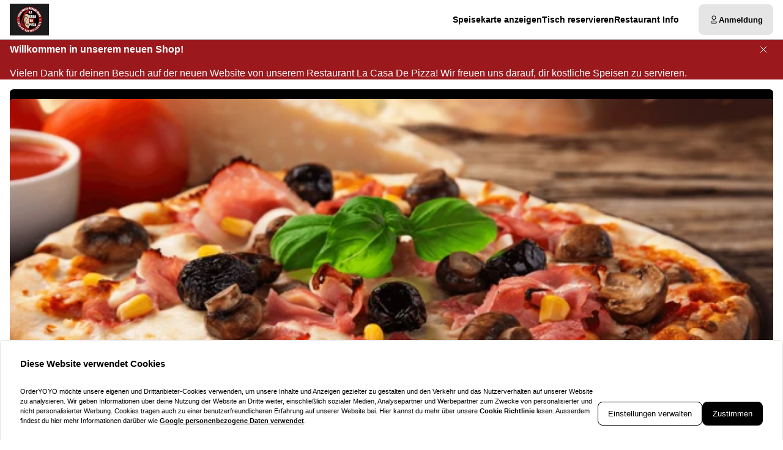

--- FILE ---
content_type: application/javascript; charset=UTF-8
request_url: https://lacasadepizza-bi.de/_next/static/chunks/9637-5035b6c960cc2821.js
body_size: 9637
content:
try{!function(){var e="undefined"!=typeof window?window:"undefined"!=typeof global?global:"undefined"!=typeof globalThis?globalThis:"undefined"!=typeof self?self:{},t=(new e.Error).stack;t&&(e._sentryDebugIds=e._sentryDebugIds||{},e._sentryDebugIds[t]="a49c794e-d4be-4682-92ea-0d8a212fd7cc",e._sentryDebugIdIdentifier="sentry-dbid-a49c794e-d4be-4682-92ea-0d8a212fd7cc")}()}catch(e){}"use strict";(self.webpackChunk_N_E=self.webpackChunk_N_E||[]).push([[9637],{19637:(e,t,n)=>{n.r(t),n.d(t,{__N_SSP:()=>ec,default:()=>eu});var a=n(37876),r=n(14232),i=n(14293),o=n(64802),s=n(81256),l=n(5628),d=n(79972),c=n(39731),u=n(42958);function m(){let{data:e,error:t,isValidating:n,isLoading:a,refetch:r}=(0,u.A)();return{data:e&&c.e.mapToAppReservationService(e),isLoading:a,isValidating:n,error:t,refetch:r}}var p=n(31782);function h(){let{data:e}=m(),{data:t,mutate:n,error:a,isValidating:r,isLoading:i}=(0,s.A)(()=>e?l.QQ.RESTAURANT_RESERVATION_TIME_SUGGESTIONS(e[0].id,e[1].maxTimeInAdvance+1):null,p.GO,{...d.D});return{data:t,isLoading:i,isValidating:r,error:a,refetch:()=>n(void 0,!0)}}var g=n(26984),v=n(81351),f=n(76984),x=n(88992),A=n(23908),y=n(31549),b=n(46703),j=n(28150),C=n(30869),R=n(25472),S=n(66371),E=n(65093),I=n(92003),N=n(50564),w=n(77790),T=n(53017),k=n(70351),O=n(21626),D=n(62581);let M=O.Ay.span.withConfig({componentId:"sc-ff804923-0"})(["display:flex;flex-direction:row;align-items:center;padding:",";"],e=>{let{theme:{tokens:t}}=e;return"".concat(t.spacing[4]," ").concat(t.spacing[5])}),H=O.Ay.span.withConfig({componentId:"sc-ff804923-1"})(["display:flex;flex-direction:column;"]),z=O.Ay.span.withConfig({componentId:"sc-ff804923-2"})(["padding:0 0 0 ",";font-weight:",";font-size:",";line-height:",";white-space:nowrap;"],e=>{let{theme:{tokens:t}}=e;return t.spacing[3]},e=>{let{theme:{tokens:t}}=e;return t.fontWeight.bold},e=>{let{theme:{tokens:t}}=e;return t.fontSize.xs},e=>{let{theme:{tokens:t}}=e;return t.leading.normal}),L=O.Ay.span.withConfig({componentId:"sc-ff804923-3"})(["padding:0 0 0 ",";font-weight:",";font-size:",";line-height:",";"],e=>{let{theme:{tokens:t}}=e;return t.spacing[3]},e=>{let{theme:{tokens:t}}=e;return t.fontWeight.normal},e=>{let{theme:{tokens:t}}=e;return t.fontSize.xs},e=>{let{theme:{tokens:t}}=e;return t.leading.normal}),P=e=>{let{header:t,text:n,iconType:r}=e,{colors:i}=(0,O.DP)();return(0,a.jsxs)(M,{children:[r&&(0,a.jsx)(D.A,{icon:r,color:i.text}),(0,a.jsxs)(H,{children:[t&&(0,a.jsx)(z,{children:t}),n&&(0,a.jsx)(L,{children:n})]})]})};var B=n(90664);let _=O.Ay.div.withConfig({componentId:"sc-6d934cff-0"})(["color:",";background-color:",";padding:",";border-radius:",";margin-bottom:",";"],e=>{let{theme:t}=e;return t.colors.text},e=>{let{theme:t}=e;return(0,B.B3)(t.colors.text,.05)},e=>{let{theme:t}=e;return t.tokens.spacing[4]},e=>{let{theme:t}=e;return t.tokens.borderRadius.normal},e=>{let{theme:t}=e;return t.tokens.spacing[8]});O.Ay.div.withConfig({componentId:"sc-6d934cff-1"})(["flex:1 1;width:100%;"]);let U=(0,O.Ay)(g.fI).withConfig({componentId:"sc-6d934cff-2"})(["row-gap:0;"]);var V=function(e){return e[e.Reservation=0]="Reservation",e[e.Confirmation=1]="Confirmation",e}({}),q=function(e){return e.diningDateAndTime="diningDateAndTime",e.size="size",e.firstName="firstName",e.lastName="lastName",e.email="email",e.phoneNumber="phoneNumber",e.specialRequests="specialRequests",e.termsAndConditionsConsent="termsAndConditionsConsent",e.marketingConsent="marketingConsent",e}({}),F=n(31768);let G=O.Ay.div.withConfig({componentId:"sc-5a63e777-0"})(["--columns:2;padding:",";border:1px solid transparent;border-radius:",";color:",";background-color:",";display:grid;gap:",";grid-template-columns:repeat(var(--columns),auto);@media ","{--columns:4;}@media ","{--columns:6;}"],e=>{let{theme:{tokens:t}}=e;return t.spacing[4]},e=>{let{theme:t}=e;return t.tokens.spacing[2]},e=>{let{theme:{colors:t}}=e;return t.text},e=>{let{theme:{colors:t}}=e;return t.layout.light},e=>{let{theme:t}=e;return t.tokens.spacing[4]},F.G1.sm,F.G1.lg),Y=O.Ay.p.withConfig({componentId:"sc-5a63e777-1"})(["font-size:0.85em;line-height:1;color:",";width:100%;grid-column:1 / span var(--columns);"],e=>{let{theme:{colors:t}}=e;return(0,B.a)(.5,t.text)}),Q=O.Ay.label.withConfig({componentId:"sc-5a63e777-2"})(["padding:",";line-height:1;background-color:",";font-variant-numeric:tabular-nums;text-align:center;border-radius:",";input{",";}&:has(input:checked){background-color:",";color:",";}&:hover{outline:2px solid ",";outline-offset:2px;}"],e=>{let{theme:{tokens:t}}=e;return"".concat(t.spacing[1]," ").concat(t.spacing[2])},e=>{let{theme:{colors:t}}=e;return(0,B.jh)(.1,t.text,t.layout.light)},e=>{let{theme:t}=e;return t.tokens.spacing[1]},(0,B.Ic)(),e=>{let{theme:{colors:t}}=e;return t.brand.base},e=>{let{theme:{colors:t}}=e;return t.brand.accent},e=>{let{theme:{colors:t}}=e;return(0,B.jh)(.15,t.text,t.layout.light)}),W=e=>{let{timeOptions:t}=e,{t:n}=(0,o.Bd)(["table-reservation"]);return(0,a.jsxs)(G,{children:[(0,a.jsxs)(Y,{children:[n("reservation-page.choose-time-header"),"*"]}),t&&t.length>0?t.map((e,t)=>{let{value:n,text:r}=e;return(0,a.jsx)($,{label:r,value:n},t)}):(0,a.jsx)(a.Fragment,{children:n("reservation-page.time-options-empty")})]})},$=e=>{let{label:t,value:n}=e,i=(0,r.useId)(),{register:o,getValues:s}=(0,x.xW)(),l=s(q.diningDateAndTime)===n;return(0,a.jsxs)(Q,{htmlFor:i,children:[t,(0,a.jsx)("input",{defaultChecked:l,type:"radio",id:i,value:n,...o(q.diningDateAndTime,{required:!0})})]})};var J=n(64217),K=n(71111),Z=n(22247),X=n(23084),ee=n(88515),et=n(50548),en=n(48049),ea=n(69515),er=n(11719),ei=n(66607);let eo=()=>{var e;let{isoCode:t}=(0,C.Y)(),{showAlert:n}=(0,E.A)(),{data:i}=m(),[s,l]=i||[],{data:d,isLoading:c}=h(),{data:p}=(0,u.A)(),{t:v}=(0,o.Bd)(["table-reservation","common"]),{show:O}=(0,ee.g9)(),{getBasketCount:D}=(0,S.A)(),[M,H]=(0,r.useState)(V.Reservation),{getInputErrorMessage:z}=(0,I.A)(),{registerGuest:L,setTermsAndConditionsConsent:B}=(0,R.A)(),[F,G]=(0,r.useState)(!1),[Y,Q]=(0,r.useState)(null),[$,eo]=(0,r.useState)(),[es,el]=(0,r.useState)(),{state:ed}=(0,R.h)(),ec=(0,x.mN)({...y.U}),{register:eu,formState:em,trigger:ep,setValue:eh,getValues:eg,handleSubmit:ev,reset:ef,control:ex}=ec,{isDirty:eA,isValid:ey,errors:eb,touchedFields:ej,dirtyFields:eC}=em,eR=(0,r.useCallback)(()=>{if(null==ed?void 0:ed.user){let{user:e}=ed;return{[q.firstName]:e.firstName,[q.lastName]:e.lastName,[q.phoneNumber]:e.phone,[q.email]:e.email}}},[null==ed?void 0:ed.user]),eS=(0,r.useCallback)((e,t)=>{!ej[t]&&(null==e?void 0:e[t])&&(null==e?void 0:e[t])!==""&&eh(t,e[t])},[ej,eh]);(0,r.useEffect)(()=>{let e=eR();e&&[q.firstName,q.lastName,q.phoneNumber,q.email].forEach(t=>{try{eS(e,t)}catch(e){}})},[ed.user,ej,eR,eS]),(0,r.useEffect)(()=>{ep(Object.getOwnPropertyNames(eC))},[eC,ep]),(0,r.useEffect)(()=>{if(!d||!s)return;let e=d.length>0&&b.E.setDayTimeSlots($,d,null==l?void 0:l.minBuffer);e&&el(e)},[$,d]),(0,A.Ur)(()=>{var e,t;eo(new Date(null!=(t=null==d||null==(e=d[0])?void 0:e.date)?t:""))},!!(!c&&(null==d?void 0:d.length)));let eE=async e=>{var t,n,a,r;if(l)try{let r;G(!0),Q(null);let{firstName:i,lastName:o,email:s,phoneNumber:d,size:c,specialRequests:u,marketingConsent:m,diningDateAndTime:p}=e;if(!ed.isAuthenticated&&(null==(t=ed.user)?void 0:t.email)!==s&&!(null==(r=await L({firstName:i,lastName:o,phone:d,email:s,optIn:m}))?void 0:r.success))return void eN(r);await b.E.saveReservation({restaurantId:l.restaurantId,customerId:(null==ed||null==(n=ed.tokenData)?void 0:n.visitorId)||(null==r?void 0:r.token)&&(null==(a=(0,f.s)(null==r?void 0:r.token))?void 0:a.visitorId),firstname:i,lastname:o,email:s,phoneNumber:d,diningDateAndTime:p,size:c||2,duration:l.durationOfStay,specialRequests:u,marketingConsent:m,status:ei.Ip.PENDING,confirmationMode:ei.Yl.ASYNCHRONOUS,languageCode:window.navigator.language}),(0,j.Y$)({tablePersons:c||2,tableDateAndTime:new Date(p),numberOfCharactersInSpecialRequest:(null==u?void 0:u.length)||0}),H(V.Confirmation)}catch(e){Q(v("reservation-page.".concat(null==e||null==(r=e.response)?void 0:r.data),{defaultValue:v("errors:GENERAL_ERROR")}))}finally{G(!1)}},eI=async function(){let e=arguments.length>0&&void 0!==arguments[0]&&arguments[0];e&&G(!0),B(eg(q.termsAndConditionsConsent));let t=await L({firstName:eg(q.firstName),lastName:eg(q.lastName),phone:eg(q.phoneNumber),email:eg(q.email),optIn:eg(q.marketingConsent),forceRegister:e});(null==t?void 0:t.success)||(eN(t),G(!1))},eN=e=>{var t;(null==e||null==(t=e.errors)?void 0:t.find(Boolean))===N.Vw.ACCOUNT_ALREADY_REGISTERED?(O(v("welcome-back"),(0,a.jsx)(k.A,{proceedAsGuest:eI,email:eg(q.email),authType:null==e?void 0:e.authenticationType})),(0,j.yf)("check-out-welcome-back")):n({message:v("errors:GENERAL_ERROR")})},ew=async()=>{var e,t;eo(new Date(null!=(t=null==d||null==(e=d[0])?void 0:e.date)?t:"")),H(V.Reservation),ef({})};return eu(q.size,{required:!0,value:1}),(0,a.jsxs)(a.Fragment,{children:[M!==V.Confirmation&&(0,a.jsx)(g.VP,{children:(0,a.jsx)(x.Op,{...ec,children:(0,a.jsxs)("form",{onSubmit:ev(eE,()=>{(0,j.iM)({requiredFormValid:ey,marketingConsent:eg(q.marketingConsent),termsOfUse:eg(q.termsAndConditionsConsent),buttonGrayedOut:!eA||!ey})}),children:[(null==l?void 0:l.note)&&(null==l?void 0:l.note.length)>0&&(0,a.jsx)(_,{children:l.note}),(0,a.jsx)(K.A,{$hasMargin:!0,children:(0,a.jsx)(Z.A,{id:q.size,isRequired:!0,label:v("reservation-page.size"),children:(0,a.jsx)(en.Ay,{"data-testid":"reservation-page-size",label:"".concat(v("reservation-page.size")),id:q.size,name:q.size,defaultSelectedKey:1,options:Array.from({length:(null==l?void 0:l.maxSize)||5},(e,t)=>({value:t+1,label:"".concat(t+1)})),onChange:e=>{eh(q.size,e||1)}})})}),(0,a.jsx)(K.A,{$hasMargin:!0,children:(0,a.jsx)(Z.A,{id:"date",isRequired:!0,label:v("reservation-page.dining-date-and-time"),children:d&&(0,a.jsx)(en.Ay,{"data-testid":"reservation-page-date",label:"".concat(v("reservation-page.dining-date-and-time")),id:"date",name:"date",defaultSelectedKey:null==(e=d[0])?void 0:e.date,options:d.map(e=>({value:e.date||"",label:new Date(e.date||"").toLocaleDateString(t,{dateStyle:"long"})})),onChange:e=>{eo(new Date(e))}})})}),(0,a.jsx)(K.A,{$hasMargin:!0,children:(0,a.jsx)(W,{timeOptions:es})}),(0,a.jsx)(ea.H3,{hasMargin:!0,fontWeight:"semibold",children:v("reservation-page.your-information-header")}),(0,a.jsxs)(U,{children:[(0,a.jsx)(g.VP,{lg:6,children:(0,a.jsx)(K.A,{$hasMargin:!0,children:(0,a.jsx)(x.xI,{render:e=>{let{field:{...t}}=e;return(0,a.jsx)(X.A,{label:v("reservation-page.firstname"),placeholder:v("reservation-page.firstname"),type:"text",required:!!y.t.firstName,errorMessage:z(null==eb?void 0:eb[q.firstName]),...t})},control:ex,name:q.firstName,rules:y.t.firstName})})}),(0,a.jsx)(g.VP,{lg:6,children:(0,a.jsx)(K.A,{$hasMargin:!0,children:(0,a.jsx)(x.xI,{render:e=>{var t,n;let{field:{...r}}=e;return(0,a.jsx)(X.A,{label:v("reservation-page.lastname"),placeholder:v("reservation-page.lastname"),type:"text",required:!!y.t.lastName,errorMessage:z(null==eb?void 0:eb[q.firstName]),...r,defaultValue:null!=(n=null==(t=ed.user)?void 0:t.lastName)?n:void 0})},control:ex,name:q.lastName,rules:y.t.lastName})})})]}),(0,a.jsx)(K.A,{$hasMargin:!0,children:(0,a.jsx)(x.xI,{render:e=>{var t;let{field:{...n}}=e;return(0,a.jsx)(X.A,{label:v("reservation-page.email"),placeholder:v("reservation-page.email"),type:"email",autoComplete:"email",required:!!y.t.email,inputMode:"email",errorMessage:z(null==eb?void 0:eb[q.email]),...n,defaultValue:null==(t=ed.user)?void 0:t.email})},control:ex,name:q.email,rules:y.t.email})}),(0,a.jsx)(K.A,{$hasMargin:!0,children:(0,a.jsx)(x.xI,{render:e=>{var t,n;let{field:{...r}}=e;return(0,a.jsx)(et.A,{label:v("reservation-page.phone-number"),placeholder:v("reservation-page.phone-number"),type:"tel",inputMode:"tel",required:!!y.t.phone,errorMessage:z(null==eb?void 0:eb[q.phoneNumber]),defaultValue:null==(n=ed.user)||null==(t=n.phone)?void 0:t.toString(),...r})},control:ex,name:q.phoneNumber,rules:{...y.t.phone,validate:e=>y.t.phone.validate(e,null==p?void 0:p.countryCode)}})}),(0,a.jsx)(K.A,{$hasMargin:!0,children:(0,a.jsx)(x.xI,{render:e=>{var t;let{field:{...n}}=e;return(0,a.jsx)(er.A,{label:v("reservation-page.special-request"),currentLength:null==(t=q.specialRequests)?void 0:t.length,errorMessage:z(null==eb?void 0:eb[q.specialRequests]),maxLength:100,...n})},control:ex,name:q.specialRequests})}),(0,a.jsx)(K.A,{$hasMargin:!0,children:(0,a.jsx)(w.A,{register:eu,trigger:ep,preserveMarketingOptIn:eg(q.marketingConsent),formState:em,acceptTermsOfUse:eh})}),Y&&(0,a.jsx)(K.A,{$hasMargin:!0,children:(0,a.jsx)(T.A,{message:Y})}),(0,a.jsx)(K.A,{$hasMargin:!0,children:(0,a.jsx)(J.A,{type:"submit",variant:"primary",disabled:F,size:"large",loading:F,loadingVariant:"replace-all",block:!0,"aria-busy":F,children:v("reservation-page.send-request")})}),(0,a.jsx)(K.A,{$hasMargin:!0,children:(null==s?void 0:s.phone)&&(null==l?void 0:l.showPhoneNumber)&&(0,a.jsx)(P,{iconType:"Phone",header:v("reservation-page.time-options-help-header"),text:v("reservation-page.time-options-help-text",{phone:s.phone})})})]})})}),M===V.Confirmation&&(0,a.jsxs)(g.VP,{children:[(0,a.jsx)(ea.H3,{hasMargin:!0,fontWeight:"semibold",textAlign:"center",children:v("reservation-page.response-text")}),(0,a.jsx)(J.A,{variant:"primary",size:"large",block:!0,onClick:()=>{(0,j.I3)(j.xA.TableBookedConfirmationPage,D()),ew()},children:v("reservation-page.reset")})]})]})};var es=n(92555),el=n(17867);let ed=()=>{let{t:e}=(0,o.Bd)(["table-reservation","common"]),{openOpeningHoursTable:t}=(0,v.j)(),{data:n}=(0,u.A)(),{data:r,isLoading:i}=h();return(0,a.jsxs)(g.mc,{center:"large",flow:!0,gapSize:6,children:[(0,a.jsx)(g.fI,{children:(0,a.jsx)(g.VP,{children:(0,a.jsx)(ea.H1,{fontWeight:"medium",children:e("common:book-table")})})}),(0,a.jsx)(g.fI,{children:i?(0,a.jsx)(g.VP,{children:(0,a.jsx)(el.Ay,{})}):(0,a.jsx)(a.Fragment,{children:r&&r.length>0?(0,a.jsx)(eo,{}):(0,a.jsx)(g.VP,{children:(0,a.jsxs)(es.A,{children:[(0,a.jsx)(ea.nB,{hasMargin:!0,children:e("table-reservation:unavailable")}),(null==n?void 0:n.openingHours)&&(0,a.jsx)(J.A,{size:"small",block:!0,"data-testid":"table-reservation-unavailable-button",onClick:t,children:e("common:servicemethod-unavailable-button","Check opening hours")})]})})})})]})};var ec=!0;let eu=()=>(0,a.jsx)(i.A,{paddingBlock:!0,children:(0,a.jsx)(ed,{})})},38678:(e,t,n)=>{n.d(t,{J:()=>a,L:()=>r});let a=e=>{e.addEventListener("touchend",e=>{var t,n;(null==(t=e.currentTarget)?void 0:t.getAttribute("type"))!=="submit"&&"string"!=typeof(null==(n=e.currentTarget)?void 0:n.getAttribute("href"))&&e.preventDefault()},{passive:!1})},r="undefined"!=typeof DocumentFragment?new DocumentFragment:null},39731:(e,t,n)=>{n.d(t,{e:()=>o});var a=function(e){return e.Pending="Pending",e.Confirmed="Confirmed",e.Rejected="Rejected",e.Canceled="Canceled",e}({}),r=function(e){return e.Synchronous="Synchronous",e.Asynchronous="Asynchronous",e}({}),i=n(66607);let o={mapToAppRestaurant(e){var t;return{id:e.id,name:e.name,address:e.address?{addressLine1:e.address}:void 0,phone:(null==(t=e.reservationSettings)?void 0:t.phone)||void 0,timezone:"DK"===e.countryCode?"Europe/Copenhagen":"DE"===e.countryCode?"Europe/Berlin":"Europe/London"}},mapToAppReservationService(e){var t,n,a,r,i,o,s,l,d,c;return[this.mapToAppRestaurant(e),{restaurantId:e.id+"",isEnabled:(null==(t=e.reservationSettings)?void 0:t.isEnabled)===!0,durationOfStay:240,emails:(null==(n=e.reservationSettings)?void 0:n.email)?e.reservationSettings.email:void 0,note:(null==(a=e.reservationSettings)?void 0:a.note)?e.reservationSettings.note:void 0,maxSize:e.reservationSettings&&void 0!==e.reservationSettings.maxSize&&null!==e.reservationSettings.maxSize?e.reservationSettings.maxSize:8,minBuffer:e.reservationSettings&&void 0!==e.reservationSettings.minTimeInAdvance&&null!==e.reservationSettings.minTimeInAdvance?e.reservationSettings.minTimeInAdvance:60,maxTimeInAdvance:(null==e?void 0:e.reservationSettings)&&(null==e||null==(r=e.reservationSettings)?void 0:r.reservationMaxDaysInAdvance)!==void 0&&(null==e||null==(i=e.reservationSettings)?void 0:i.reservationMaxDaysInAdvance)!==null?null==e||null==(o=e.reservationSettings)?void 0:o.reservationMaxDaysInAdvance:60,showPhoneNumber:(null==(s=e.reservationSettings)?void 0:s.phone)!==void 0&&(null==(l=e.reservationSettings)?void 0:l.phone)!==null,serviceHours:e.openingHours?this.mapToAppServiceHours(e.openingHours):void 0,blockedPeriods:(null==(d=e.openingHours)?void 0:d.vacations)?null==(c=e.openingHours)?void 0:c.vacations.map(e=>this.mapToAppBlockedPeriod(e)).filter(e=>void 0!==e):void 0}]},mapToAppServiceHours(e){var t;return{periods:(null==(t=e.allDaysOpeningHours)?void 0:t.map(e=>({dayOfWeek:(e.dayOfWeek+1)%7,startLocalTime:e.from||"00:00",endLocalTime:e.to||"23:59"})))||[]}},mapToAppBlockedPeriod:e=>e.closedFrom&&e.closedTo?{startTime:e.closedFrom,endTime:e.closedTo}:void 0,mapToAppReservation(e){return{id:void 0,restaurantId:e.restaurantId+"",firstname:e.firstname,lastname:e.lastname,email:e.email,phoneNumber:e.phoneNumber,diningDateAndTime:e.diningDateAndTime,size:e.size,duration:e.duration,specialRequests:e.specialRequests||void 0,marketingConsent:e.marketingConsent,status:this.mapToAppReservationStatus(e.status),confirmationMode:this.mapToAppConfirmationMode(e.confirmationMode),languageCode:e.languageCode||void 0}},mapToAppReservationStatus(e){switch(e){case a.Pending:return i.Ip.PENDING;case a.Rejected:return i.Ip.REJECTED;case a.Canceled:return i.Ip.CANCELED;case a.Confirmed:default:return i.Ip.CONFIRMED}},mapToAppConfirmationMode(e){switch(e){case r.Synchronous:return i.Yl.SYNCHRONOUS;case r.Asynchronous:default:return i.Yl.ASYNCHRONOUS}},mapToAppError(e){let t="UNKNOWN";return e.data&&(t="reservation_not_in_advance"===e.data?"SLOT_UNAVAILABLE":"".concat(e.status,": ").concat(e.statusText)),Error(t)},mapToApiReservation(e){return{restaurantId:+e.restaurantId,customerId:e.customerId||"",firstname:e.firstname,lastname:e.lastname,email:e.email,phoneNumber:e.phoneNumber,diningDateAndTime:e.diningDateAndTime,size:e.size,duration:e.duration,specialRequests:e.specialRequests,marketingConsent:e.marketingConsent,status:this.mapToApiReservationStatus(e.status),confirmationMode:this.mapToApiConfirmationMode(e.confirmationMode),languageCode:e.languageCode}},mapToApiReservationStatus(e){switch(e){case i.Ip.PENDING:return a.Pending;case i.Ip.REJECTED:return a.Rejected;case i.Ip.CANCELED:return a.Canceled;case i.Ip.CONFIRMED:default:return a.Confirmed}},mapToApiConfirmationMode(e){switch(e){case i.Yl.SYNCHRONOUS:return r.Synchronous;case i.Yl.ASYNCHRONOUS:default:return r.Asynchronous}}}},46703:(e,t,n)=>{n.d(t,{E:()=>p});var a=n(73648),r=n(92535),i=n(55143),o=n(97203),s=n(31898),l=n(5628),d=n(31782),c=n(39731),u=n(66607);let m={getRestaurant:async e=>(0,d.GO)(l.QQ.RESTAURANT(+e)).then(e=>{if(e)return c.e.mapToAppRestaurant(e);throw Error()}),async getReservationService(e){let t=await (0,d.GO)(l.QQ.RESTAURANT(+e));return{response:c.e.mapToAppReservationService(t),status:200}},async saveReservation(e){await (0,d.bE)(l.QQ.RESERVATION,c.e.mapToApiReservation(e))},getReservation:async(e,t)=>(0,d.GO)(l.QQ.GET_RESERVATION(e,t)).then(e=>{if(e&&e.status)return c.e.mapToAppReservation(e);throw Error("Response invalid.")}),getReservationByCancellationCode:async(e,t)=>(0,d.GO)(l.QQ.GET_RESERVATION_BY_CANCELLATION_CODE(e,t)).then(e=>{if(e&&e.status)return c.e.mapToAppReservation(e);throw Error("Response invalid.")}),async setStatusOfReservation(e,t,n,a){return t===u.Ip.CANCELED&&e.cancelCode?this.cancelReservation(e.restaurantId,e.cancelCode):(t===u.Ip.CONFIRMED||t===u.Ip.REJECTED)&&e.id?this.confirmReservation(e.restaurantId,e.id,t===u.Ip.CONFIRMED,n,a):void 0},async confirmReservation(e,t,n,a,r){let i={status:c.e.mapToApiReservationStatus(n?u.Ip.CONFIRMED:u.Ip.REJECTED)};return a&&r&&(i.rejectionType=a,i.rejectionLabel=r),(0,d.yJ)(l.QQ.UPDATE_RESERVATION_STATUS(e,t),i)},cancelReservation:async(e,t)=>(0,d.yJ)(l.QQ.CANCEL_RESERVATION(e,t),null)},p={getRestaurant:async e=>m.getRestaurant(e.id),getReservationService:async e=>m.getReservationService(e.id),saveReservation:async e=>m.saveReservation(e),async getReservation(e,t){if("CONFIRM"===e&&t.id)return m.getReservation(t.restaurantId,t.id);if("CANCEL"===e&&t.cancelCode)return m.getReservationByCancellationCode(t.restaurantId,t.cancelCode);throw Error("Invalid or missing parameters.")},setStatusOfReservation:async(e,t,n,a)=>m.setStatusOfReservation(e,t,n,a),setDayTimeSlots(){let e=arguments.length>0&&void 0!==arguments[0]?arguments[0]:new Date,t=arguments.length>1?arguments[1]:void 0,n=arguments.length>2&&void 0!==arguments[2]?arguments[2]:0,l=t&&t.find(t=>t.date===(0,a.GP)(e,"yyyy-MM-dd"));if(null==l||!l.date||null==l||!l.reservationTimeSuggestions)return[];{let{date:e,reservationTimeSuggestions:t}=l,a=new Date(e),d=(0,r.z)(new Date,n);return(null==t?void 0:t.map(e=>{let[t,n]=e.split(":"),r=(0,i.h)(a,{hours:parseInt(t),minutes:parseInt(n)});if((0,o.d)(r,d)||+(0,s.a)(r)==+(0,s.a)(d))return{value:r.toISOString(),text:e}})).filter(e=>void 0!==e)}}}},48049:(e,t,n)=>{n.d(t,{Ay:()=>f});var a=n(37876),r=n(28693),i=n(50442),o=n(94111),s=n(86956),l=n(37560),d=n(24773),c=n(12167),u=n(82952),m=n(18974),p=n(62581),h=n(81959);function g(e){return e.length>0&&Object.prototype.hasOwnProperty.call(e[0],"options")}let v=(e,t)=>{let{value:n,label:o,description:s,...l}=e;return t?(0,a.jsx)(r.nh,{id:n,textValue:o,...l,"data-testid":"select-option",children:n=>t(e,n)}):e.description?(0,a.jsx)(r.nh,{id:n,textValue:o,...l,"data-testid":"select-option",children:e=>{let{isSelected:t}=e;return(0,a.jsxs)(h.B3,{selected:t,children:[(0,a.jsx)(i.E,{slot:"label",children:o}),(0,a.jsx)(i.E,{slot:"description",children:s})]})}}):(0,a.jsx)(r.nh,{id:n,textValue:o,...l,"data-testid":"select-option",children:e=>{let{isSelected:t}=e;return(0,a.jsx)(h.B3,{selected:t,children:o})}})},f=e=>{let{label:t,options:n,selectedValue:f,description:x,onChange:A,renderItem:y,renderSelectedValue:b,className:j,popoverPlacement:C="bottom start",popoverOffset:R,...S}=e,{isSmall:E}=(0,m.A)(),I=(g(n)?n.map(e=>e.options).flat():n).filter(e=>e.disabled).map(e=>e.value),N=g(n)?(0,a.jsx)(r.qF,{items:n,children:e=>(0,a.jsxs)(o.wn,{id:e.label,children:[(0,a.jsx)(s.Y,{children:e.label}),(0,a.jsx)(l.pM,{items:e.options,children:e=>v(e,y)})]})}):(0,a.jsx)(r.qF,{items:n,children:e=>v(e,y)});return(0,a.jsx)("div",{className:j,children:(0,a.jsxs)(h.XQ,{...S,selectedKey:f,disabledKeys:I,placeholder:S.placeholder||" ",onSelectionChange:e=>null==A?void 0:A(e),children:[t&&(0,a.jsx)(d.J,{children:t}),(0,a.jsxs)(c.$,{children:[(0,a.jsx)(u.yv,{children:b?e=>b(e):void 0}),n.length>1&&(0,a.jsx)(p.A,{icon:"ChevronSort",size:".9em"})]}),!!x&&(0,a.jsx)(i.E,{slot:"description",children:x}),E?(0,a.jsx)(h.UC,{label:t||S["aria-label"]||S.placeholder,className:j,children:N}):(0,a.jsx)(h.hf,{placement:C,offset:R,className:j,"data-testid":"select-options",children:N})]})})}},66607:(e,t,n)=>{n.d(t,{DZ:()=>i,Ip:()=>r,Yl:()=>a});var a=function(e){return e.SYNCHRONOUS="SYNCHRONOUS",e.ASYNCHRONOUS="ASYNCHRONOUS",e}({}),r=function(e){return e.PENDING="PENDING",e.CONFIRMED="CONFIRMED",e.REJECTED="REJECTED",e.CANCELED="CANCELED",e}({}),i=function(e){return e.NOSEATS="NOSEATS",e.CLOSED="CLOSED",e.EVENT="EVENT",e.CUSTOMER="CUSTOMER",e}({})},70351:(e,t,n)=>{n.d(t,{A:()=>N});var a=n(37876),r=n(64802),i=n(14232),o=n(88992),s=n(23908),l=n(31549),d=n(31167),c=n(25472),u=n(92003),m=n(53017),p=n(60941),h=n(84259),g=n(13631),v=n(37869),f=n(17039),x=n(97938),A=n(71111),y=n(23084),b=n(88515),j=n(69515),C=n(51281),R=n(21626),S=n(64217);let E=(0,R.Ay)(S.A).attrs({variant:"primary",size:"large",block:!0}).withConfig({componentId:"sc-d51ed92e-0"})([""]);var I=n(28938);let N=e=>{var t;let{proceedAsGuest:n,authType:R,email:S,onSuccess:N}=e,{loginRegular:w,setOptInRateConsent:T}=(0,c.A)(),[k,O]=(0,i.useState)(!1),{t:D}=(0,r.Bd)(["common","errors"]),{replace:M,hide:H}=(0,b.g9)(),{control:z,register:L,handleSubmit:P,formState:{errors:B},getValues:_,setFocus:U}=(0,o.mN)({...l.U,defaultValues:{email:S}}),{getInputErrorMessage:V}=(0,u.A)(),[q,F]=(0,i.useState)(""),G=async e=>{try{O(!0),F(""),await w(e)?(null==N||N(),T(!0),null==H||H()):F("GENERAL_ERROR")}catch(e){var t,n,a,r;F(null==e||null==(r=e.response)||null==(a=r.data)||null==(n=a.errors)||null==(t=n.find(Boolean))?void 0:t.toUpperCase())}finally{O(!1)}};return(0,s.Ur)(()=>{U("password")},R===I.n4.EmailPassword),(0,a.jsxs)(a.Fragment,{children:[(0,a.jsx)(j.nB,{hasMargin:!0,children:D("email-already-registered")}),(0,a.jsxs)("form",{onSubmit:P(G),children:[(0,a.jsx)(A.A,{$hasMargin:!0,children:(0,a.jsx)(o.xI,{render:e=>{let{field:{...t}}=e;return(0,a.jsx)(y.A,{label:D("email"),type:"text",readOnly:!0,errorMessage:V(B.email),...t})},control:z,name:"email",rules:l.t.email})}),R===I.n4.EmailPassword&&(0,a.jsxs)(a.Fragment,{children:[(0,a.jsx)(A.A,{$hasMargin:!0,children:(0,a.jsx)(y.A,{label:D("password"),type:"password",errorMessage:V(B.password),required:!!(null==(t=l.t.loginPassword)?void 0:t.required),autoComplete:"current-password",...L("password",l.t.loginPassword)})}),(0,a.jsxs)(C.g7,{children:[(0,a.jsx)(C.yi,{children:(0,a.jsxs)(C.qJ,{children:[(0,a.jsx)(p.A,{...L("rememberMe")}),(0,a.jsx)(j.nB,{as:"span",children:D("remember-me")})]})}),(0,a.jsx)(C.Oe,{type:"button","data-testid":"forgotten-password",onClick:()=>{M(D("forgot-password"),(0,a.jsx)(h.A,{email:_("email")}))},children:"".concat(D("forgot-password"))})]}),!!q&&(0,a.jsx)(m.A,{message:D("errors:SERVER_".concat(q))}),(0,a.jsx)(E,{type:"submit",disabled:k,loading:k,loadingVariant:"replace-all",children:D("sign-in")}),(0,a.jsx)(x.A,{text:D("common:section-seperator-or")})]})]}),(0,a.jsxs)(f.A,{$direction:"column",children:[R===I.n4.Google&&(0,a.jsx)(v.A,{}),R===I.n4.Apple&&(0,a.jsx)(g.A,{}),(0,a.jsx)(E,{disabled:!_("email"),onClick:()=>{n&&(n(!0),d.n.proceedAsGuest.set(!0),null==H||H())},"data-testid":"checkout-as-guest",children:D("checkout-as-guest")})]})]})}},81351:(e,t,n)=>{n.d(t,{A:()=>C,j:()=>j});var a=n(37876),r=n(35200),i=n(73648),o=n(73409),s=n(86952),l=n(64802),d=n(14232),c=n(42958),u=n(30869),m=n(67216),p=n(88515),h=n(21626);let g=h.Ay.table.withConfig({componentId:"sc-51daf0e0-0"})(["font-size:",";width:100%;border-collapse:collapse;th,td{padding:"," 0;line-height:",";vertical-align:top;}"],e=>{let{theme:{tokens:t}}=e;return t.fontSize.md},e=>{let{theme:{tokens:t}}=e;return t.spacing[1]},e=>{let{theme:{tokens:t}}=e;return t.leading.tight}),v=h.Ay.thead.withConfig({componentId:"sc-51daf0e0-1"})(["th{text-align:left;font-weight:",";padding-bottom:",";}"],e=>{let{theme:{tokens:t}}=e;return t.fontWeight.semibold},e=>{let{theme:{tokens:t}}=e;return t.spacing[2]}),f=h.Ay.tbody.withConfig({componentId:"sc-51daf0e0-2"})(["th{text-align:left;font-weight:",";}td{text-align:left;font-weight:inherit;> span{display:block;font-variant-numeric:tabular-nums;& + span{margin-top:0.125em;}}}"],e=>{let{theme:{tokens:t}}=e;return t.fontWeight.semibold});h.Ay.th.withConfig({componentId:"sc-51daf0e0-3"})(["text-align:inherit;vertical-align:inherit;"]),h.Ay.td.withConfig({componentId:"sc-51daf0e0-4"})(["text-align:inherit;vertical-align:inherit;"]);let x=h.Ay.tr.withConfig({componentId:"sc-351f4f3f-0"})(["font-weight:",";"],e=>t=>{let{theme:{tokens:n}}=t;return e.isToday?n.fontWeight.semibold:n.fontWeight.normal}),A=h.Ay.td.withConfig({componentId:"sc-351f4f3f-1"})(["font-variant-numeric:tabular-nums;font-style:",';&[colspan="2"]{text-align:center;}'],e=>e.isClosed?"italic":"inherit");var y=n(56045);let b=()=>{let{data:{openingHours:e,serviceMethods:t}={}}=(0,c.A)(),{isoCode:n}=(0,u.Y)(),p=function(){var e;let{data:t}=(0,c.A)();return(0,d.useMemo)(()=>{var e,n;return null!=(n=t&&(null==t||null==(e=t.openingHours)?void 0:e.vacations))?n:[]},[null==t||null==(e=t.openingHours)?void 0:e.vacations])}(),{t:h}=(0,l.Bd)("common"),b=parseInt((0,i.GP)(new Date,"i"))-1,j=(0,d.useMemo)(()=>null==t?void 0:t.find(e=>e===y.kN.Pickup),[t]);return e?(0,a.jsxs)(g,{"data-testid":"opening-hours-table",children:[(0,a.jsx)(v,{children:(0,a.jsxs)("tr",{children:[(0,a.jsx)("th",{"aria-hidden":!0,children:"\xa0"}),e.hasDelivery&&(0,a.jsx)("th",{role:"columnheader",scope:"col",children:h("delivery")}),!!j&&(0,a.jsx)("th",{role:"columnheader",scope:"col",children:h("takeaway")})]})}),(0,a.jsx)(f,{children:[...Array(7)].map((t,i)=>{var l,d,c;let u=h("weekdays.".concat(m.DJ[i].toLowerCase())),g=(0,o.f)((0,s.k)(new Date,{weekStartsOn:1}),i),v=null==p?void 0:p.find(e=>(0,m.Ue)({vacation:e,date:g})),f=b-1<0?6:b-1,y=i===b,C=i===f,R=!v&&(null==e||null==(l=e.allDaysOpeningHours)?void 0:l.filter(e=>e.dayOfWeek===i))||[],[S,E]=R,I=S&&{...S,...E&&{to:E.to}},N=!v&&(null==e||null==(d=e.allDaysDeliveryHours)?void 0:d.filter(e=>e.dayOfWeek===i))||[],[w,T]=N,k=w&&{...w,...T&&{to:T.to}},O=(null==e||null==(c=e.allDaysOpeningHours)?void 0:c.filter(e=>e.dayOfWeek===f))||[];[S,E]=O;let D=S&&{...S,...E&&{to:E.to}},M=C&&(null==I?void 0:I.workingAfterMidnight)&&(0,m.TA)((null==e?void 0:e.timeZoneOffset)||"0",I)===m.k6.InRange||y&&!((null==D?void 0:D.workingAfterMidnight)&&(0,m.TA)((null==e?void 0:e.timeZoneOffset)||"0",D)===m.k6.InRange);return(0,a.jsxs)(x,{isToday:M,children:[(0,a.jsx)("th",{role:"rowheader",scope:"row",children:u}),v?(0,a.jsx)(A,{isClosed:!0,colSpan:e.hasDelivery?2:1,children:[v.messageHeader||h("vacation"),v.closedTo&&"".concat(h("opening-again"),"\n                      ").concat((0,r.ER)(v.closedTo,n))].filter(Boolean).join(", ")}):(0,a.jsxs)(a.Fragment,{children:[e.hasDelivery&&(0,a.jsx)(a.Fragment,{children:N.length?(0,a.jsx)(A,{isClosed:!k,children:k?(0,a.jsx)(a.Fragment,{children:N.map(e=>(0,a.jsx)("span",{children:[e.from,e.to].join(" - ")},e.from))}):h("closed")}):(0,a.jsx)(A,{isClosed:!k,children:h("closed")})}),!!j&&(0,a.jsx)(A,{isClosed:!I,children:I?(0,a.jsx)(a.Fragment,{children:R.map(e=>(0,a.jsx)("span",{children:[e.from,e.to].join(" - ")},e.from))}):h("closed")})]})]},i)})})]}):(0,a.jsx)(a.Fragment,{})},j=()=>{let{t:e}=(0,l.Bd)(["common"]),{show:t}=(0,p.g9)();return{openOpeningHoursTable:()=>{t(e("common:opening-hours"),(0,a.jsx)(b,{}))}}},C=b},81959:(e,t,n)=>{n.d(t,{B3:()=>h,XQ:()=>g,hf:()=>x,UC:()=>A,ac:()=>f});var a=n(82952),r=n(21626),i=n(2609),o=n(37876),s=n(62581),l=n(14232),d=n(12312),c=n(38678),u=n(98477),m=n(88515);let p=(0,r.AH)(["display:block;",""],e=>{let{theme:t}=e;return(0,r.AH)(["font-size:0.8em;color:",";"],t.colors.layout.dark)}),h=(0,r.Ay)(e=>{let{children:t,selected:n,...a}=e;return(0,o.jsxs)("span",{...a,children:[(0,o.jsx)("span",{children:t}),n&&(0,o.jsx)(s.A,{icon:"Checkmark",size:".9em"})]})}).withConfig({componentId:"sc-5a9f515f-0"})(["display:flex;justify-content:space-between;align-items:center;gap:",";","{width:1em;height:1em;}",""],e=>{let{theme:{tokens:t}}=e;return t.spacing[2]},i.v,e=>!e.selected&&(0,r.AH)(["padding-right:",";"],e=>{let{theme:{tokens:t}}=e;return"calc(".concat(t.spacing[3]," + 1em)")})),g=(0,r.Ay)(a.l6).withConfig({componentId:"sc-5a9f515f-1"})([".react-aria-Button{width:100%;display:flex;justify-content:space-between;align-items:center;gap:",";user-select:none;"," &[data-focus-visible]{outline:"," auto 1px;}&:not([data-focus-visible]){outline:none;}&[data-hovered]{background-color:",';}}.react-aria-Text[slot="description"]{font-size:0.8em;}.react-aria-SelectValue{text-align:left;&[data-placeholder]{','}.react-aria-Text[slot="description"]{',"}","{padding-right:0;}}"],e=>{let{theme:{tokens:t}}=e;return t.spacing[3]},e=>{let{theme:t}=e;return(0,r.AH)(["padding-block:",";padding-inline:"," ",";border:1px solid ",";border-radius:",";"],t.tokens.spacing[2],t.tokens.spacing[2],t.tokens.spacing[1],t.colors.layout.medium,t.tokens.borderRadius.normal)},e=>{let{theme:t}=e;return t.colors.brand.base},e=>{let{theme:{colors:t}}=e;return t.layout.lighter},e=>{let{theme:t}=e;return(0,r.AH)(["color:",";"],t.colors.layout.dark)},p,h),v=(0,r.AH)([".react-aria-ListBox{max-height:300px;overflow:auto;outline:none;",";}.react-aria-ListBoxItem{user-select:none;font-variant-numeric:tabular-nums;"," &:not([data-focus-visible]){outline:none;}&[data-focused]{","}&[data-disabled]{opacity:0.5;}}a.react-aria-ListBoxItem{display:block;color:inherit;text-decoration:none;&[data-disabled]{cursor:default;}}.react-aria-Section{+ .react-aria-Section{","}}.react-aria-Header{",'}.react-aria-Text[slot="description"]{'," ","}"],e=>{let{theme:t}=e;return(0,r.AH)(["padding:",";background-color:",";border:1px solid ",";border-radius:",";box-shadow:",";"],t.tokens.spacing[1],t.colors.background,t.colors.layout.medium,t.tokens.borderRadius.normal,t.tokens.shadows.card)},e=>{let{theme:t}=e;return(0,r.AH)(["padding:0 ",";border-radius:",";"],t.tokens.spacing[1],t.tokens.borderRadius.base)},e=>{let{theme:t}=e;return(0,r.AH)(["background-color:",";"],t.colors.layout.light)},e=>{let{theme:t}=e;return(0,r.AH)(["margin-top:",";"],t.tokens.spacing[1])},e=>{let{theme:t}=e;return(0,r.AH)(["padding-inline:",";font-size:",";font-weight:",";"],t.tokens.spacing[1],t.tokens.fontSize.sm,t.tokens.fontWeight.bold)},p,e=>{let{theme:t}=e;return(0,r.AH)(["margin-top:calc("," * -1);"],t.tokens.spacing[2])}),f=(0,r.i7)(["from{opacity:0;transform:translate3d(0,-0.5rem,0) scale3d(0.95,0.95,0.95);}"]),x=(0,r.Ay)(e=>{let t=(0,l.useContext)(a.nT),n=(0,l.useRef)(null);return(0,l.useEffect)(()=>{(null==t?void 0:t.isOpen)&&(null==n?void 0:n.current)&&(0,c.J)(n.current)},[null==t?void 0:t.isOpen]),(0,o.jsx)(d.A,{...e,ref:n})}).attrs(e=>{let{theme:t,offset:n}=e;return{offset:n||16*parseFloat(t.tokens.spacing[1])}}).withConfig({componentId:"sc-5a9f515f-2"})(["min-width:var(--trigger-width);&[data-entering]{animation-name:",";animation-duration:150ms;}",";"],f,v),A=(0,r.Ay)(e=>{let{label:t,className:n,children:r}=e,i=(0,l.useContext)(a.nT);return(null==i?void 0:i.isOpen)?(0,o.jsx)(m.qB,{isOpen:!!(null==i?void 0:i.isOpen),onClose:()=>null==i?void 0:i.close(),closeOnEscape:!0,closeOnOverlayClick:!0,className:n,title:t,children:r}):u.createPortal(r,c.L)}).withConfig({componentId:"sc-5a9f515f-3"})(['div[data-testid="modal-body"]{.react-aria-ListBox{margin-inline:calc(var(--modal-inner-padding) * -1);padding:0;border:none;border-radius:0;box-shadow:none;}.react-aria-ListBoxItem{',"}}",";"],e=>{let{theme:t}=e;return(0,r.AH)(["padding:"," ",";border-radius:0;line-height:",";"],t.tokens.spacing[2],t.tokens.spacing[4],t.tokens.leading.tight)},v)}}]);

--- FILE ---
content_type: application/javascript; charset=UTF-8
request_url: https://lacasadepizza-bi.de/_next/static/chunks/4069-6c47c391f3ddbac9.js
body_size: 3853
content:
try{!function(){var e="undefined"!=typeof window?window:"undefined"!=typeof global?global:"undefined"!=typeof globalThis?globalThis:"undefined"!=typeof self?self:{},t=(new e.Error).stack;t&&(e._sentryDebugIds=e._sentryDebugIds||{},e._sentryDebugIds[t]="95c117f4-50eb-4d52-83ed-2d1c1fdcb86a",e._sentryDebugIdIdentifier="sentry-dbid-95c117f4-50eb-4d52-83ed-2d1c1fdcb86a")}()}catch(e){}(self.webpackChunk_N_E=self.webpackChunk_N_E||[]).push([[4069],{12766:(e,t,n)=>{"use strict";n.d(t,{A:()=>g});var o=n(37876),r=n(64802),i=n(14232),a=n(63867),l=n(64217),s=n(17039),d=n(86087),c=n(69515),u=n(76001),p=n.n(u);let g=()=>{let[e,t]=(0,i.useState)(),{t:n}=(0,r.Bd)("common"),[u,g]=(0,i.useState)(!1),m=async t=>{g(!1),e&&e.resolve&&e.resolve(t)};return[async()=>{g(!0);let[e,n]=await (0,a.Q)();return t({resolve:n}),e},e=>{let{headline:t,message:r,cancelText:i,confirmText:a,children:g}=e;return(0,o.jsxs)(d.A,{isOpen:u,onClose:()=>m(!1),title:t,closeOnOverlayClick:!1,children:[r&&(0,o.jsx)(c.nB,{hasMargin:!0,dangerouslySetInnerHTML:{__html:r}}),!!g&&(0,o.jsx)("div",{className:p().content,children:g}),(0,o.jsxs)(s.A,{children:[(0,o.jsx)(l.A,{block:!0,onClick:()=>m(!1),"data-testid":"modal-cancel-btn",children:null!=i?i:n("cancel")}),(0,o.jsx)(l.A,{block:!0,onClick:()=>m(!0),variant:"primary","data-testid":"modal-submit-btn",children:null!=a?a:n("confirm")})]})]})}]}},22524:(e,t,n)=>{"use strict";n.d(t,{q7:()=>H.q,Ay:()=>R});var o=n(37876),r=n(14232),i=n(46404),a=n(42092),l=n(54575),s=n(44680),d=n(22247),c=n(17867),u=n(62581),p=n(21626);p.Ay.div.withConfig({componentId:"sc-f80085d8-0"})(["flex-direction:column;display:flex;flex:1;gap:",";"],e=>{let{theme:{tokens:t}}=e;return t.spacing[1]});let g=p.Ay.button.withConfig({componentId:"sc-f80085d8-1"})(["aspect-ratio:1;position:absolute;top:calc(50% + 8px);transform:translateY(-50%);right:",";appearance:none;border:none;margin:0;padding:",";line-height:0;&::before{border-radius:50%;background-color:",';filter:blur(4px);content:"";position:absolute;inset:-2px;}'],e=>{let{theme:{tokens:t}}=e;return t.spacing[1]},e=>{let{theme:{tokens:t}}=e;return t.spacing[1]},e=>{let{theme:{colors:t}}=e;return t.layout.light});var m=n(4182);let f=p.Ay.ul.attrs({"data-testid:":"suggestions"}).withConfig({componentId:"sc-272b5e78-0"})(["max-height:300px;overflow:auto;list-style:none;padding:0;outline:none;width:100%;",""],e=>{let{theme:t}=e;return(0,p.AH)(["padding:",";background-color:",";border:1px solid ",";border-radius:",";box-shadow:",";"],t.tokens.spacing[1],t.colors.background,t.colors.layout.medium,t.tokens.borderRadius.normal,t.tokens.shadows.card)}),h=p.Ay.li.attrs({"data-testid":"suggestion-item"}).withConfig({componentId:"sc-272b5e78-1"})(["display:flex;align-items:center;justify-content:space-between;cursor:default;outline:none;line-height:1.1;"," "," "," &:not([data-focus-visible]){outline:none;}&[data-focused]{","}&[data-disabled]{opacity:0.5;}&[data-hovered]{background-color:",";}"],e=>{let{theme:t}=e;return(0,p.AH)(["font-size:",";gap:",";padding:0 ",";border-radius:",";"],t.tokens.fontSize.md,t.tokens.spacing[2],t.tokens.spacing[1],t.tokens.borderRadius.base)},e=>{let{theme:t,isFocused:n}=e;return(0,p.AH)(["padding:",";background-color:",";"],t.tokens.spacing[2],n?t.colors.layout.light:null)},e=>{let{isSelected:t}=e;return t&&(0,p.AH)(["pointer-events:none;"])},e=>{let{theme:t}=e;return(0,p.AH)(["background-color:",";"],t.colors.layout.light)},e=>{let{theme:{colors:t}}=e;return t.layout.lighter}),b=p.Ay.span.withConfig({componentId:"sc-272b5e78-2"})(["display:flex;align-items:center;"]);var v=n(39170);let y=r.createContext({labelProps:{},descriptionProps:{}}),x=e=>{let{item:t,state:n}=e,i=r.useRef(null),{optionProps:a,labelProps:l,descriptionProps:s,isSelected:d,isFocused:c}=(0,v.x)({key:t.key},n,i);return(0,o.jsxs)(h,{...a,ref:i,isFocused:c,isSelected:d,"aria-disabled":d,children:[(0,o.jsx)(b,{children:(0,o.jsx)(y.Provider,{value:{labelProps:l,descriptionProps:s},children:t.rendered})}),d&&(0,o.jsx)(u.A,{icon:"Checkmark",size:"1em"})]})},k=e=>{var t;let n=r.useRef(null),{listBoxRef:i=n,state:a,renderEmptyState:l}=e,{listBoxProps:s}=(0,m.X)(e,a,i);return(0,o.jsx)(f,{...s,ref:i,children:(null==(t=a.collection)?void 0:t.size)>0?(0,o.jsx)(o.Fragment,{children:[...a.collection].map(e=>(0,o.jsx)(x,{item:e,state:a},e.key))}):(0,o.jsx)(h,{"aria-disabled":!0,children:l})})};var A=n(91358),w=n(38678),C=n(81959);let j=p.Ay.div.withConfig({componentId:"sc-b7951806-0"})(["position:absolute;top:100%;width:100%;z-index:"," !important;margin-top:4px;&[data-entering]{animation:",";animation-duration:150ms;}"],e=>{let{theme:t}=e;return t.tokens.layer.high},C.ac),I=e=>{let t=r.useRef(null),{popoverRef:n=t,state:i,children:a}=e,{popoverProps:l}=(0,A.f)({...e,popoverRef:n},i);return(0,r.useEffect)(()=>{(null==i?void 0:i.isOpen)&&(null==n?void 0:n.current)&&(0,w.J)(n.current)},[null==i?void 0:i.isOpen]),(0,o.jsx)(j,{...l,ref:n,children:a})};var H=n(13082);let R=e=>{let t=(0,r.useId)(),{loading:n,renderEmptyState:p,defaultItems:m,label:f,placeholder:h,errorMessage:b,description:v,disabled:y=!1,required:x=!1,readOnly:A=!1}=e,w=e.inputRef,C=(0,r.useRef)(null),j=(0,r.useRef)(null),H=(0,r.useRef)(null),R=(0,s.k)({...e,allowsCustomValue:!0,allowsEmptyCollection:!0,shouldCloseOnBlur:!0,onSelectionChange:t=>{R.isFocused&&(null==w?void 0:w.current)&&w.current.blur(),(null==e?void 0:e.onSelectionChange)&&e.onSelectionChange(t)}}),{buttonProps:O,inputProps:S,listBoxProps:_}=(0,i.r)({...e,inputRef:w,buttonRef:C,listBoxRef:j,popoverRef:H},R),{buttonProps:T}=(0,a.s)(O,C);return(0,o.jsxs)(d.A,{id:S.id||t,errorMessage:b,description:v,isDisabled:y,isRequired:x,isReadOnly:A,isInvalid:!!b,..."string"==typeof f?{label:f}:{"aria-label":h||""},children:[(0,o.jsx)(l.p,{...S,ref:w,autoComplete:"no_way","data-testid":"search-input","data-1p-ignore":!0}),(0,o.jsx)(g,{...T,ref:C,children:n?(0,o.jsx)(o.Fragment,{children:(0,o.jsx)(c.In,{size:"0.9em",color:"currentColor"})}):(0,o.jsx)(o.Fragment,{children:Array.isArray(m)&&m.length>0&&(0,o.jsx)(u.A,{icon:"ChevronSort",size:".9em"})})}),(null==R?void 0:R.isOpen)&&!n&&(0,o.jsx)(I,{popoverRef:H,triggerRef:w,state:R,placement:"bottom start",isNonModal:!0,children:(0,o.jsx)(k,{..._,listBoxRef:j,state:R,renderEmptyState:p})})]})}},38678:(e,t,n)=>{"use strict";n.d(t,{J:()=>o,L:()=>r});let o=e=>{e.addEventListener("touchend",e=>{var t,n;(null==(t=e.currentTarget)?void 0:t.getAttribute("type"))!=="submit"&&"string"!=typeof(null==(n=e.currentTarget)?void 0:n.getAttribute("href"))&&e.preventDefault()},{passive:!1})},r="undefined"!=typeof DocumentFragment?new DocumentFragment:null},43841:(e,t,n)=>{"use strict";n.d(t,{A:()=>m});var o=n(35200),r=n(14232),i=n(23908),a=n(81256),l=n(5628),s=n(79972),d=n(28150),c=n(31782),u=n(90418),p=n(54689),g=n(42958);function m(){var e;let t=arguments.length>0&&void 0!==arguments[0]?arguments[0]:"",n=arguments.length>1&&void 0!==arguments[1]&&arguments[1],m=arguments.length>2?arguments[2]:void 0,{data:f}=(0,g.A)(),h=null==f?void 0:f.maxDeliveryRadius,b=null==f?void 0:f.countryCode,v=null==f?void 0:f.id,y=null==f?void 0:f.coordinates,{data:x}=(0,p.A)(),k=null==x?void 0:x.deliveryMode,{updateDeliveryInfo:A}=(0,u.c)(),[w]=(0,i.o_)(t.trim(),100),C=(0,r.useCallback)(()=>!n&&!!x&&!!f&&!!(w&&w.length>=3&&(0,o.$m)(w)),[n,k,b,w]),j=(0,r.useMemo)(()=>"GB"===b?"UK":b,[b]),I=[(0,r.useMemo)(()=>{var e;let t;return e=null!=m?m:k,t="restaurantId=".concat(v),void 0!==e&&(t+="&deliveryType=".concat(e)),(null==y?void 0:y.latitude)!==void 0&&(null==y?void 0:y.longitude)!==void 0&&e&&(t+="&latitude=".concat(y.latitude,"&longitude=").concat(y.longitude),"number"==typeof h&&(t+="&radius=".concat(2*h))),t},[m,k,v,y,h]),"term=".concat(w)].join("&"),{data:H,isLoading:R,error:O,isValidating:S,mutate:_}=(0,a.A)(()=>C()?l.QQ.DELIVERY_ADDRESS_AUTOCOMPLETE(j,I):null,c.GO,{...s.D,keepPreviousData:!0}),T=async(e,t,n)=>{t&&!n&&(await A({fromSuggestion:{addressSuggestionId:t,zipCodeWithSubLocality:null!=n?n:""}},e),(0,d.HQ)(void 0,{address_line:e,postcode:n}))};return{data:null==H||null==(e=H.suggestions)?void 0:e.map(e=>({id:e.id||"",text:e.text||"",subLocality:e.subLocality||""})),isLoading:R,error:O,refetch:()=>_(void 0,!0),isValidating:S,handleValidAddress:T,autocompleteProviderType:null==H?void 0:H.autocompleteProviderType}}},63867:(e,t,n)=>{"use strict";n.d(t,{Q:()=>o});let o=()=>{let e;return[new Promise(t=>{e=t}),e]}},76001:e=>{e.exports={content:"Confirm_content__bHxZG"}},81959:(e,t,n)=>{"use strict";n.d(t,{B3:()=>m,XQ:()=>f,hf:()=>v,UC:()=>y,ac:()=>b});var o=n(82952),r=n(21626),i=n(2609),a=n(37876),l=n(62581),s=n(14232),d=n(12312),c=n(38678),u=n(98477),p=n(88515);let g=(0,r.AH)(["display:block;",""],e=>{let{theme:t}=e;return(0,r.AH)(["font-size:0.8em;color:",";"],t.colors.layout.dark)}),m=(0,r.Ay)(e=>{let{children:t,selected:n,...o}=e;return(0,a.jsxs)("span",{...o,children:[(0,a.jsx)("span",{children:t}),n&&(0,a.jsx)(l.A,{icon:"Checkmark",size:".9em"})]})}).withConfig({componentId:"sc-5a9f515f-0"})(["display:flex;justify-content:space-between;align-items:center;gap:",";","{width:1em;height:1em;}",""],e=>{let{theme:{tokens:t}}=e;return t.spacing[2]},i.v,e=>!e.selected&&(0,r.AH)(["padding-right:",";"],e=>{let{theme:{tokens:t}}=e;return"calc(".concat(t.spacing[3]," + 1em)")})),f=(0,r.Ay)(o.l6).withConfig({componentId:"sc-5a9f515f-1"})([".react-aria-Button{width:100%;display:flex;justify-content:space-between;align-items:center;gap:",";user-select:none;"," &[data-focus-visible]{outline:"," auto 1px;}&:not([data-focus-visible]){outline:none;}&[data-hovered]{background-color:",';}}.react-aria-Text[slot="description"]{font-size:0.8em;}.react-aria-SelectValue{text-align:left;&[data-placeholder]{','}.react-aria-Text[slot="description"]{',"}","{padding-right:0;}}"],e=>{let{theme:{tokens:t}}=e;return t.spacing[3]},e=>{let{theme:t}=e;return(0,r.AH)(["padding-block:",";padding-inline:"," ",";border:1px solid ",";border-radius:",";"],t.tokens.spacing[2],t.tokens.spacing[2],t.tokens.spacing[1],t.colors.layout.medium,t.tokens.borderRadius.normal)},e=>{let{theme:t}=e;return t.colors.brand.base},e=>{let{theme:{colors:t}}=e;return t.layout.lighter},e=>{let{theme:t}=e;return(0,r.AH)(["color:",";"],t.colors.layout.dark)},g,m),h=(0,r.AH)([".react-aria-ListBox{max-height:300px;overflow:auto;outline:none;",";}.react-aria-ListBoxItem{user-select:none;font-variant-numeric:tabular-nums;"," &:not([data-focus-visible]){outline:none;}&[data-focused]{","}&[data-disabled]{opacity:0.5;}}a.react-aria-ListBoxItem{display:block;color:inherit;text-decoration:none;&[data-disabled]{cursor:default;}}.react-aria-Section{+ .react-aria-Section{","}}.react-aria-Header{",'}.react-aria-Text[slot="description"]{'," ","}"],e=>{let{theme:t}=e;return(0,r.AH)(["padding:",";background-color:",";border:1px solid ",";border-radius:",";box-shadow:",";"],t.tokens.spacing[1],t.colors.background,t.colors.layout.medium,t.tokens.borderRadius.normal,t.tokens.shadows.card)},e=>{let{theme:t}=e;return(0,r.AH)(["padding:0 ",";border-radius:",";"],t.tokens.spacing[1],t.tokens.borderRadius.base)},e=>{let{theme:t}=e;return(0,r.AH)(["background-color:",";"],t.colors.layout.light)},e=>{let{theme:t}=e;return(0,r.AH)(["margin-top:",";"],t.tokens.spacing[1])},e=>{let{theme:t}=e;return(0,r.AH)(["padding-inline:",";font-size:",";font-weight:",";"],t.tokens.spacing[1],t.tokens.fontSize.sm,t.tokens.fontWeight.bold)},g,e=>{let{theme:t}=e;return(0,r.AH)(["margin-top:calc("," * -1);"],t.tokens.spacing[2])}),b=(0,r.i7)(["from{opacity:0;transform:translate3d(0,-0.5rem,0) scale3d(0.95,0.95,0.95);}"]),v=(0,r.Ay)(e=>{let t=(0,s.useContext)(o.nT),n=(0,s.useRef)(null);return(0,s.useEffect)(()=>{(null==t?void 0:t.isOpen)&&(null==n?void 0:n.current)&&(0,c.J)(n.current)},[null==t?void 0:t.isOpen]),(0,a.jsx)(d.A,{...e,ref:n})}).attrs(e=>{let{theme:t,offset:n}=e;return{offset:n||16*parseFloat(t.tokens.spacing[1])}}).withConfig({componentId:"sc-5a9f515f-2"})(["min-width:var(--trigger-width);&[data-entering]{animation-name:",";animation-duration:150ms;}",";"],b,h),y=(0,r.Ay)(e=>{let{label:t,className:n,children:r}=e,i=(0,s.useContext)(o.nT);return(null==i?void 0:i.isOpen)?(0,a.jsx)(p.qB,{isOpen:!!(null==i?void 0:i.isOpen),onClose:()=>null==i?void 0:i.close(),closeOnEscape:!0,closeOnOverlayClick:!0,className:n,title:t,children:r}):u.createPortal(r,c.L)}).withConfig({componentId:"sc-5a9f515f-3"})(['div[data-testid="modal-body"]{.react-aria-ListBox{margin-inline:calc(var(--modal-inner-padding) * -1);padding:0;border:none;border-radius:0;box-shadow:none;}.react-aria-ListBoxItem{',"}}",";"],e=>{let{theme:t}=e;return(0,r.AH)(["padding:"," ",";border-radius:0;line-height:",";"],t.tokens.spacing[2],t.tokens.spacing[4],t.tokens.leading.tight)},h)}}]);